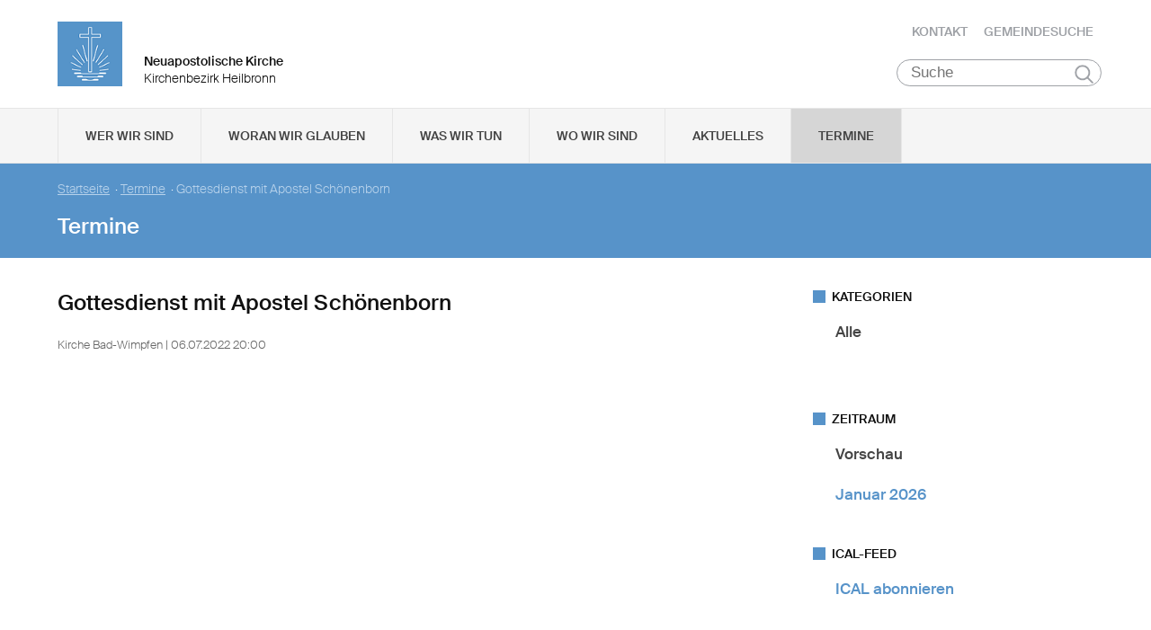

--- FILE ---
content_type: text/html
request_url: https://www.nak-hn.de/static/themes/nak_sued/bower_components/iron-selector/iron-selection.html
body_size: 934
content:

<!--
@license
Copyright (c) 2015 The Polymer Project Authors. All rights reserved.
This code may only be used under the BSD style license found at http://polymer.github.io/LICENSE.txt
The complete set of authors may be found at http://polymer.github.io/AUTHORS.txt
The complete set of contributors may be found at http://polymer.github.io/CONTRIBUTORS.txt
Code distributed by Google as part of the polymer project is also
subject to an additional IP rights grant found at http://polymer.github.io/PATENTS.txt
-->

<link rel="import" href="../polymer/polymer.html">

<script>

  /**
   * @param {!Function} selectCallback
   * @constructor
   */
  Polymer.IronSelection = function(selectCallback) {
    this.selection = [];
    this.selectCallback = selectCallback;
  };

  Polymer.IronSelection.prototype = {

    /**
     * Retrieves the selected item(s).
     *
     * @method get
     * @returns Returns the selected item(s). If the multi property is true,
     * `get` will return an array, otherwise it will return
     * the selected item or undefined if there is no selection.
     */
    get: function() {
      return this.multi ? this.selection.slice() : this.selection[0];
    },

    /**
     * Clears all the selection except the ones indicated.
     *
     * @method clear
     * @param {Array} excludes items to be excluded.
     */
    clear: function(excludes) {
      this.selection.slice().forEach(function(item) {
        if (!excludes || excludes.indexOf(item) < 0) {
          this.setItemSelected(item, false);
        }
      }, this);
    },

    /**
     * Indicates if a given item is selected.
     *
     * @method isSelected
     * @param {*} item The item whose selection state should be checked.
     * @returns Returns true if `item` is selected.
     */
    isSelected: function(item) {
      return this.selection.indexOf(item) >= 0;
    },

    /**
     * Sets the selection state for a given item to either selected or deselected.
     *
     * @method setItemSelected
     * @param {*} item The item to select.
     * @param {boolean} isSelected True for selected, false for deselected.
     */
    setItemSelected: function(item, isSelected) {
      if (item != null) {
        if (isSelected !== this.isSelected(item)) {
          // proceed to update selection only if requested state differs from current
          if (isSelected) {
            this.selection.push(item);
          } else {
            var i = this.selection.indexOf(item);
            if (i >= 0) {
              this.selection.splice(i, 1);
            }
          }
          if (this.selectCallback) {
            this.selectCallback(item, isSelected);
          }
        }
      }
    },

    /**
     * Sets the selection state for a given item. If the `multi` property
     * is true, then the selected state of `item` will be toggled; otherwise
     * the `item` will be selected.
     *
     * @method select
     * @param {*} item The item to select.
     */
    select: function(item) {
      if (this.multi) {
        this.toggle(item);
      } else if (this.get() !== item) {
        this.setItemSelected(this.get(), false);
        this.setItemSelected(item, true);
      }
    },

    /**
     * Toggles the selection state for `item`.
     *
     * @method toggle
     * @param {*} item The item to toggle.
     */
    toggle: function(item) {
      this.setItemSelected(item, !this.isSelected(item));
    }

  };

</script>
